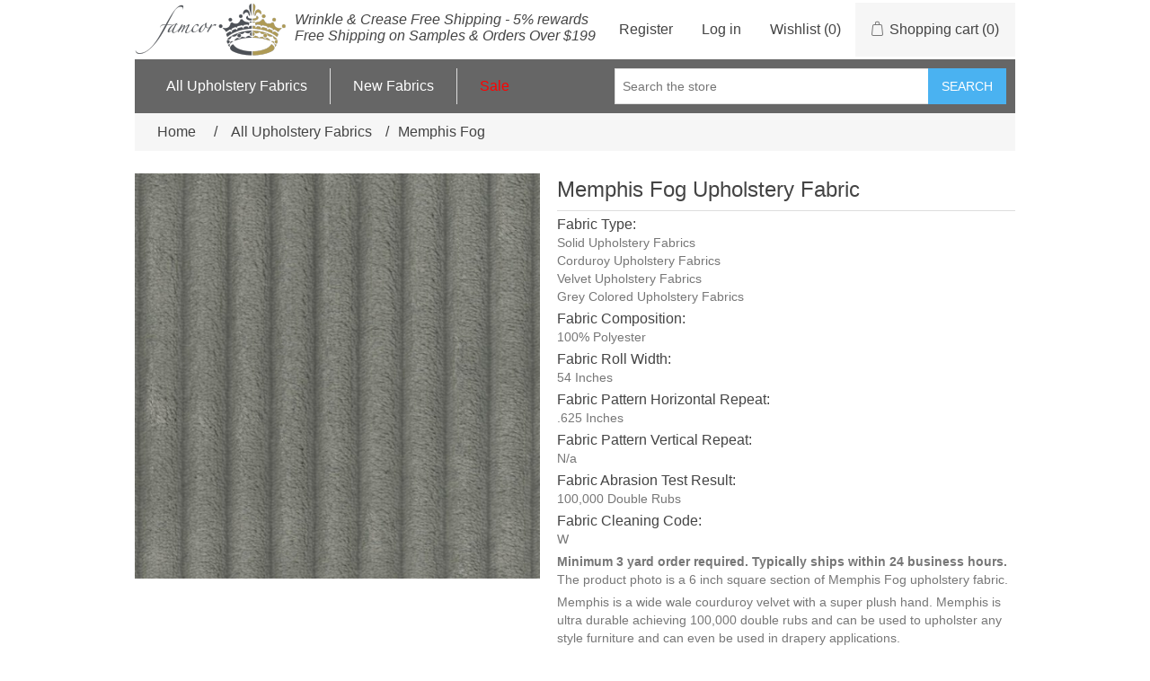

--- FILE ---
content_type: text/html; charset=utf-8
request_url: https://www.famcorfabrics.com/designer-upholstery-fabric-memphis-fog-100-polyester-solid-wide-wale-corduroy-velvet-discounted
body_size: 9177
content:
<!DOCTYPE html><html lang="en" dir="ltr" class="html-product-details-page"><head><title>Memphis Fog Upholstery Fabric - Home &amp; Business Upholstery Fabrics</title><meta charset="UTF-8"><meta name="description" content="Memphis Fog discounted designer upholstery fabric is sold by the yard. Memphis Fog upholstery fabric samples are available as well. Memphis Fog is perfect for any interior decorating, sofa, chair, sectional, drapery, curtains, couch and many more projects."><meta name="keywords" content="Memphis Fog Upholstery Fabric,100% Polyester Upholstery Fabric,Solid Upholstery Fabrics,Corduroy Upholstery Fabrics,Velvet Upholstery Fabrics,Grey Colored Upholstery Fabrics,upholstery fabric by the yard,upholstery fabric sample,designer upholstery fabrics,discount upholstery fabrics"><meta name="generator" content="nopCommerce"><meta name="viewport" content="width=device-width, initial-scale=1"><meta property="og:type" content="product"><meta property="og:title" content="Memphis Fog"><meta property="og:description" content="Memphis Fog discounted designer upholstery fabric is sold by the yard. Memphis Fog upholstery fabric samples are available as well. Memphis Fog is perfect for any interior decorating, sofa, chair, sectional, drapery, curtains, couch and many more projects."><meta property="og:image" content="https://www.famcorfabrics.com/images/thumbs/0003927_discount-designer-upholstery-fabric-memphis-fog_550.jpeg"><meta property="og:image:url" content="https://www.famcorfabrics.com/images/thumbs/0003927_discount-designer-upholstery-fabric-memphis-fog_550.jpeg"><meta property="og:url" content="https://www.famcorfabrics.com/designer-upholstery-fabric-memphis-fog-100-polyester-solid-wide-wale-corduroy-velvet-discounted"><meta property="og:site_name" content="Famcor Fabrics"><meta property="twitter:card" content="summary"><meta property="twitter:site" content="Famcor Fabrics"><meta property="twitter:title" content="Memphis Fog"><meta property="twitter:description" content="Memphis Fog discounted designer upholstery fabric is sold by the yard. Memphis Fog upholstery fabric samples are available as well. Memphis Fog is perfect for any interior decorating, sofa, chair, sectional, drapery, curtains, couch and many more projects."><meta property="twitter:image" content="https://www.famcorfabrics.com/images/thumbs/0003927_discount-designer-upholstery-fabric-memphis-fog_550.jpeg"><meta property="twitter:url" content="https://www.famcorfabrics.com/designer-upholstery-fabric-memphis-fog-100-polyester-solid-wide-wale-corduroy-velvet-discounted"><script type="application/ld+json">{"@context":"https://schema.org","@type":"Product","name":"Memphis Fog","description":"<h2 class=\"fabric-details-header\">Fabric Type:</h2><a href=\"/solid-designer-upholstery-fabrics-drapery-interior-decorating\" title=\" Solid Upholstery Fabric Category\"> Solid Upholstery Fabrics</a><br /><a href=\"/corduroy-designer-upholstery-fabrics-drapery-interior-decorating\" title=\" Corduroy Upholstery Fabric Category\"> Corduroy Upholstery Fabrics</a><br /><a href=\"/velvet-designer-upholstery-fabrics-drapery-interior-decorating\" title=\" Velvet Upholstery Fabric Category\"> Velvet Upholstery Fabrics</a><br /><a href=\"/grey-designer-upholstery-fabrics-drapery-interior-decorating\" title=\" Grey Colored Upholstery Fabric Category\"> Grey Colored Upholstery Fabrics</a><h2 class=\"fabric-details-header\">Fabric Composition:</h2><a href=\"/upholstery-fabric-types#polyester\" title=\"Rayon (Viscose) is a semi-synthetic fiber typically blended with other fibers and an affordable&#44; close to the comfort of natural fiber upholstery fabrics.\">100% Polyester</a><h2 class=\"fabric-details-header\">Fabric Roll Width:</h2>54 Inches<h2 class=\"fabric-details-header\">Fabric Pattern Horizontal Repeat:</h2> .625 Inches<h2 class=\"fabric-details-header\">Fabric Pattern Vertical Repeat:</h2> N/a<h2 class=\"fabric-details-header\">Fabric Abrasion Test Result:</h2> 100&#44;000 Double Rubs<h2 class=\"fabric-details-header\">Fabric Cleaning Code:</h2><a href=\"/CleaningCodes#W\" title=\"Upholstery Fabrics with a cleaning Code of 'W' should be cleaned with water based cleaning agents...\">W</a><div class=\"fabric-details-description\"><p><span class=\"fabric-stock\">Minimum 3 yard order required.  Typically ships within 24 business hours.</span> <span class=\"fabric-photo-size\">The product photo is a 6 inch square section of Memphis Fog upholstery fabric.</span></p><p>Memphis is a wide wale courduroy velvet with a super plush hand.  Memphis is ultra durable achieving 100&#44;000 double rubs and can be used to upholster any style furniture and can even be used in drapery applications.</p></div>","image":"https://www.famcorfabrics.com/images/thumbs/0003927_discount-designer-upholstery-fabric-memphis-fog_550.jpeg","brand":[],"offers":{"@type":"Offer","url":"https://www.famcorfabrics.com/designer-upholstery-fabric-memphis-fog-100-polyester-solid-wide-wale-corduroy-velvet-discounted","availability":"https://schema.org/InStock","price":"2.00","priceCurrency":"USD"},"review":[],"hasVariant":[{"@context":"https://schema.org","@type":"Product","name":"Memphis Fog by the Yard","sku":"MEMPHISFOG","image":"","brand":[],"offers":{"@type":"Offer","url":"https://www.famcorfabrics.com/designer-upholstery-fabric-memphis-fog-100-polyester-solid-wide-wale-corduroy-velvet-discounted","availability":"https://schema.org/InStock","price":"19.95","priceCurrency":"USD"},"review":[],"hasVariant":[]},{"@context":"https://schema.org","@type":"Product","name":"Memphis Fog Sample Cutting","sku":"MEMPHISFOG_S","image":"","brand":[],"offers":{"@type":"Offer","url":"https://www.famcorfabrics.com/designer-upholstery-fabric-memphis-fog-100-polyester-solid-wide-wale-corduroy-velvet-discounted","availability":"https://schema.org/InStock","price":"2.00","priceCurrency":"USD"},"review":[],"hasVariant":[]}]}</script><script type="application/ld+json">{"@context":"https://schema.org","@type":"BreadcrumbList","itemListElement":[{"@type":"ListItem","position":1,"item":{"@id":"https://www.famcorfabrics.com/all-patterns-designer-upholstery-fabrics-drapery-interior-decorating","name":"All Upholstery Fabrics"}},{"@type":"ListItem","position":2,"item":{"@id":"https://www.famcorfabrics.com/designer-upholstery-fabric-memphis-fog-100-polyester-solid-wide-wale-corduroy-velvet-discounted","name":"Memphis Fog"}}]}</script><link rel="stylesheet" href="/css/flb3udhg7olhwdphrmn6eg.styles.css?v=aBqfyhllWpnC0AwF60jy2r_VMXg"><script async src='https://www.googletagmanager.com/gtag/js?id=G-200HL2E2D2' type="231e290cf3a57dca038c24c8-text/javascript"></script><script type="231e290cf3a57dca038c24c8-text/javascript">function gtag(){dataLayer.push(arguments)}window.dataLayer=window.dataLayer||[];gtag("js",new Date);gtag("config","G-200HL2E2D2")</script><script type="231e290cf3a57dca038c24c8-text/javascript">(function(n,t,i,r,u){var o,f,e;n[u]=n[u]||[];o=function(){var t={ti:"26014911"};t.q=n[u];n[u]=new UET(t);n[u].push("pageLoad")};f=t.createElement(i);f.src=r;f.async=1;f.onload=f.onreadystatechange=function(){var n=this.readyState;n&&n!=="loaded"&&n!=="complete"||(o(),f.onload=f.onreadystatechange=null)};e=t.getElementsByTagName(i)[0];e.parentNode.insertBefore(f,e)})(window,document,"script","//bat.bing.com/bat.js","uetq")</script><link rel="canonical" href="https://www.famcorfabrics.com/designer-upholstery-fabric-memphis-fog-100-polyester-solid-wide-wale-corduroy-velvet-discounted"><link href="https://www.famcorfabrics.com/blog/rss/1" rel="alternate" type="application/rss+xml" title="Famcor Fabrics: Blog"><body><input name="__RequestVerificationToken" type="hidden" value="CfDJ8H4-tnJvJ75DniXXZXKTXmYF5_lkVHmWgL3MwaEam_csUycI6bJ4Whk_7jWZWTstXXReQggqXhKZokFtM_UG3o4HMjNCt0nqdLeDly1xWH-f327XosYOP1s7SvBtER1C100YFwAyCcewCoKXP6nlj9s"><div class="ajax-loading-block-window" style="display:none"></div><div id="dialog-notifications-success" role="status" aria-live="polite" aria-atomic="true" title="Notification" style="display:none"></div><div id="dialog-notifications-error" role="alert" aria-live="assertive" aria-atomic="true" title="Error" style="display:none"></div><div id="dialog-notifications-warning" role="alert" aria-live="assertive" aria-atomic="true" title="Warning" style="display:none"></div><div id="bar-notification" class="bar-notification-container" role="status" aria-live="polite" aria-atomic="true" data-close="Close"></div><div class="master-wrapper-page"><div class="header"><a class="skip" href="#main">Skip navigation</a><div class="header-upper"><div class="header-logo"><a href="/"> <img alt="Famcor Fabrics" src="https://www.famcorfabrics.com/images/thumbs/0004058.png"> </a></div><div class="header-selectors-wrapper"></div><div class="header-links-wrapper"><div class="header-links"><ul><li><a href="/register?returnUrl=%2Fdesigner-upholstery-fabric-memphis-fog-100-polyester-solid-wide-wale-corduroy-velvet-discounted" class="ico-register">Register</a><li><a href="/login?returnUrl=%2Fdesigner-upholstery-fabric-memphis-fog-100-polyester-solid-wide-wale-corduroy-velvet-discounted" class="ico-login">Log in</a><li><a href="/wishlist" class="ico-wishlist"> <span class="wishlist-label">Wishlist</span> <span class="wishlist-qty">(0)</span> </a><li id="topcartlink"><a href="/cart" class="ico-cart"> <span class="cart-label">Shopping cart</span> <span class="cart-qty">(0)</span> </a></ul></div><div id="flyout-cart" class="flyout-cart"><div class="mini-shopping-cart"><div class="count">You have no items in your shopping cart.</div></div></div></div></div><div class="header-lower"><div class="header-menu"><ul class="top-menu notmobile"><li><a href="/all-patterns-designer-upholstery-fabrics-drapery-interior-decorating">All Upholstery Fabrics </a><div class="sublist-toggle"></div><ul class="sublist first-level"><li><a href="/upholstery-fabric-sale">Sale </a><li><a href="/color-designer-upholstery-fabrics-drapery-interior-decorating">Color </a><div class="sublist-toggle"></div><ul class="sublist"><li><a href="/beige-designer-upholstery-fabrics-drapery-interior-decorating">Beige </a><li><a href="/black-designer-upholstery-fabrics-drapery-interior-decorating">Black </a><li><a href="/blue-designer-upholstery-fabrics-drapery-interior-decorating">Blue </a><li><a href="/brown-designer-upholstery-fabrics-drapery-interior-decorating">Brown </a><li><a href="/cream-designer-upholstery-fabrics-drapery-interior-decorating">Cream </a><li><a href="/green-designer-upholstery-fabrics-drapery-interior-decorating">Green </a><li><a href="/grey-designer-upholstery-fabrics-drapery-interior-decorating">Grey </a><li><a href="/multi-designer-upholstery-fabrics-drapery-interior-decorating">Multi </a><li><a href="/orange-designer-upholstery-fabrics-drapery-interior-decorating">Orange </a><li><a href="/pink-designer-upholstery-fabrics-drapery-interior-decorating">Pink </a><li><a href="/purple-designer-upholstery-fabrics-drapery-interior-decorating">Purple </a><li><a href="/red-designer-upholstery-fabrics-drapery-interior-decorating">Red </a><li><a href="/white-designer-upholstery-fabrics-drapery-interior-decorating">White </a><li><a href="/yellow-designer-upholstery-fabrics-drapery-interior-decorating">Yellow </a></ul><li><a href="/boucle-designer-upholstery-fabrics-drapery-interior-decorating">Boucle </a><li><a href="/chenille-designer-upholstery-fabrics-drapery-interior-decorating">Chenille </a><li><a href="/corduroy-designer-upholstery-fabrics-drapery-interior-decorating">Corduroy </a><li><a href="/cotton-designer-upholstery-fabrics-drapery-interior-decorating">Cotton </a><li><a href="/contemporary-geometric-designer-upholstery-fabrics-drapery-interior-decorating">Decorative </a><li><a href="/designer-print-designer-upholstery-fabrics-drapery-interior-decorating">Designer print </a><li><a href="/drapery-designer-upholstery-fabrics-drapery-interior-decorating">Drapery </a><li><a href="/faux-leather-designer-upholstery-fabrics-drapery-interior-decorating">Faux leather </a><li><a href="/floral-designer-upholstery-fabrics-drapery-interior-decorating">Floral </a><li><a href="/jacquard-designer-upholstery-fabrics-drapery-interior-decorating">Jacquard </a><li><a href="/linen-designer-upholstery-fabrics-drapery-interior-decorating">Linen </a><li><a href="/modern-textures-designer-upholstery-fabrics-drapery-interior-decorating">Modern textures </a><li><a href="/solid-designer-upholstery-fabrics-drapery-interior-decorating">Solid </a><li><a href="/stripes-designer-upholstery-fabrics-drapery-interior-decorating">Stripes </a><li><a href="/suede-designer-upholstery-fabrics-drapery-interior-decorating">Suede </a><li><a href="/velvet-designer-upholstery-fabrics-drapery-interior-decorating">Velvet </a><li><a href="/vinyl-designer-upholstery-fabrics-drapery-interior-decorating">Vinyl </a><li><a href="/woven-designer-upholstery-fabrics-drapery-interior-decorating">Woven </a></ul><li><a href="/newproducts">New Fabrics</a><li><a href="/upholstery-fabric-sale"><span class="top-menu-sale-link">Sale</span></a></ul><div class="menu-toggle" tabindex="0" role="button" aria-controls="aria-categories-mobile-ul">Menu</div><ul class="top-menu mobile"><li><a href="/all-patterns-designer-upholstery-fabrics-drapery-interior-decorating">All Upholstery Fabrics </a><div class="sublist-toggle"></div><ul class="sublist first-level"><li><a href="/upholstery-fabric-sale">Sale </a><li><a href="/color-designer-upholstery-fabrics-drapery-interior-decorating">Color </a><div class="sublist-toggle"></div><ul class="sublist"><li><a href="/beige-designer-upholstery-fabrics-drapery-interior-decorating">Beige </a><li><a href="/black-designer-upholstery-fabrics-drapery-interior-decorating">Black </a><li><a href="/blue-designer-upholstery-fabrics-drapery-interior-decorating">Blue </a><li><a href="/brown-designer-upholstery-fabrics-drapery-interior-decorating">Brown </a><li><a href="/cream-designer-upholstery-fabrics-drapery-interior-decorating">Cream </a><li><a href="/green-designer-upholstery-fabrics-drapery-interior-decorating">Green </a><li><a href="/grey-designer-upholstery-fabrics-drapery-interior-decorating">Grey </a><li><a href="/multi-designer-upholstery-fabrics-drapery-interior-decorating">Multi </a><li><a href="/orange-designer-upholstery-fabrics-drapery-interior-decorating">Orange </a><li><a href="/pink-designer-upholstery-fabrics-drapery-interior-decorating">Pink </a><li><a href="/purple-designer-upholstery-fabrics-drapery-interior-decorating">Purple </a><li><a href="/red-designer-upholstery-fabrics-drapery-interior-decorating">Red </a><li><a href="/white-designer-upholstery-fabrics-drapery-interior-decorating">White </a><li><a href="/yellow-designer-upholstery-fabrics-drapery-interior-decorating">Yellow </a></ul><li><a href="/boucle-designer-upholstery-fabrics-drapery-interior-decorating">Boucle </a><li><a href="/chenille-designer-upholstery-fabrics-drapery-interior-decorating">Chenille </a><li><a href="/corduroy-designer-upholstery-fabrics-drapery-interior-decorating">Corduroy </a><li><a href="/cotton-designer-upholstery-fabrics-drapery-interior-decorating">Cotton </a><li><a href="/contemporary-geometric-designer-upholstery-fabrics-drapery-interior-decorating">Decorative </a><li><a href="/designer-print-designer-upholstery-fabrics-drapery-interior-decorating">Designer print </a><li><a href="/drapery-designer-upholstery-fabrics-drapery-interior-decorating">Drapery </a><li><a href="/faux-leather-designer-upholstery-fabrics-drapery-interior-decorating">Faux leather </a><li><a href="/floral-designer-upholstery-fabrics-drapery-interior-decorating">Floral </a><li><a href="/jacquard-designer-upholstery-fabrics-drapery-interior-decorating">Jacquard </a><li><a href="/linen-designer-upholstery-fabrics-drapery-interior-decorating">Linen </a><li><a href="/modern-textures-designer-upholstery-fabrics-drapery-interior-decorating">Modern textures </a><li><a href="/solid-designer-upholstery-fabrics-drapery-interior-decorating">Solid </a><li><a href="/stripes-designer-upholstery-fabrics-drapery-interior-decorating">Stripes </a><li><a href="/suede-designer-upholstery-fabrics-drapery-interior-decorating">Suede </a><li><a href="/velvet-designer-upholstery-fabrics-drapery-interior-decorating">Velvet </a><li><a href="/vinyl-designer-upholstery-fabrics-drapery-interior-decorating">Vinyl </a><li><a href="/woven-designer-upholstery-fabrics-drapery-interior-decorating">Woven </a></ul><li><a href="/newproducts">New Fabrics</a></ul></div><div class="search-box store-search-box"><form method="get" id="small-search-box-form" action="/search"><input type="text" class="search-box-text" id="small-searchterms" autocomplete="off" name="q" placeholder="Search the store" aria-label="Search store"> <button type="submit" class="button-1 search-box-button">Search</button></form></div></div></div><div class="master-wrapper-content" id="main" role="main"><div class="master-column-wrapper"><div class="breadcrumb"><ul><li><span> <a href="/"> <span>Home</span> </a> </span> <span class="delimiter">/</span><li><a href="/all-patterns-designer-upholstery-fabrics-drapery-interior-decorating"> <span>All Upholstery Fabrics</span> </a> <span class="delimiter">/</span><li><strong class="current-item">Memphis Fog</strong> <span id="/designer-upholstery-fabric-memphis-fog-100-polyester-solid-wide-wale-corduroy-velvet-discounted"></span></ul></div><div class="center-1"><div class="page product-details-page"><div class="page-body"><form method="post" id="product-details-form"><div data-productid="3621"><div class="product-essential"><div class="gallery"><div class="picture-gallery"><div class="picture"><a href="https://www.famcorfabrics.com/images/thumbs/0003927_discount-designer-upholstery-fabric-memphis-fog.jpeg" title="Memphis Fog Upholstery Fabric" id="main-product-img-lightbox-anchor-3621"> <img alt="Picture of Memphis Fog upholstery fabric." src="https://www.famcorfabrics.com/images/thumbs/0003927_discount-designer-upholstery-fabric-memphis-fog_550.jpeg" title="Memphis Fog Upholstery Fabric" id="main-product-img-3621"> </a></div></div></div><div class="overview"><div class="product-name"><h1>Memphis Fog</h1></div><div class="short-description"><h2 class="fabric-details-header">Fabric Type:</h2><a href="/solid-designer-upholstery-fabrics-drapery-interior-decorating" title=" Solid Upholstery Fabric Category"> Solid Upholstery Fabrics</a><br><a href="/corduroy-designer-upholstery-fabrics-drapery-interior-decorating" title=" Corduroy Upholstery Fabric Category"> Corduroy Upholstery Fabrics</a><br><a href="/velvet-designer-upholstery-fabrics-drapery-interior-decorating" title=" Velvet Upholstery Fabric Category"> Velvet Upholstery Fabrics</a><br><a href="/grey-designer-upholstery-fabrics-drapery-interior-decorating" title=" Grey Colored Upholstery Fabric Category"> Grey Colored Upholstery Fabrics</a><h2 class="fabric-details-header">Fabric Composition:</h2><a href="/upholstery-fabric-types#polyester" title="Rayon (Viscose) is a semi-synthetic fiber typically blended with other fibers and an affordable, close to the comfort of natural fiber upholstery fabrics.">100% Polyester</a><h2 class="fabric-details-header">Fabric Roll Width:</h2>54 Inches<h2 class="fabric-details-header">Fabric Pattern Horizontal Repeat:</h2>.625 Inches<h2 class="fabric-details-header">Fabric Pattern Vertical Repeat:</h2>N/a<h2 class="fabric-details-header">Fabric Abrasion Test Result:</h2>100&#44;000 Double Rubs<h2 class="fabric-details-header">Fabric Cleaning Code:</h2><a href="/CleaningCodes#W" title="Upholstery Fabrics with a cleaning Code of 'W' should be cleaned with water based cleaning agents...">W</a><div class="fabric-details-description"><p><span class="fabric-stock">Minimum 3 yard order required. Typically ships within 24 business hours.</span> <span class="fabric-photo-size">The product photo is a 6 inch square section of Memphis Fog upholstery fabric.</span><p>Memphis is a wide wale courduroy velvet with a super plush hand. Memphis is ultra durable achieving 100&#44;000 double rubs and can be used to upholster any style furniture and can even be used in drapery applications.</div></div><div class="product-reviews-overview"><div class="product-review-box"><div class="rating"><div style="width:0%"></div></div></div></div><div class="overview-buttons"><div class="compare-products"><button type="button" class="button-2 add-to-compare-list-button" onclick="if (!window.__cfRLUnblockHandlers) return false; return AjaxCart.addproducttocomparelist(&#34;/compareproducts/add/3621&#34;),!1" data-cf-modified-231e290cf3a57dca038c24c8-="">Add to Compare</button></div></div><div class="product-share-button"><script src="//s7.addthis.com/js/300/addthis_widget.js#pubid=ra-520d3404495ff495" async type="231e290cf3a57dca038c24c8-text/javascript"></script></div></div></div><div class="product-collateral"><div class="product-variant-list"><div class="product-variant-line" data-productid="8196"><div class="variant-overview"><div class="variant-name">Memphis Fog by the Yard</div><div class="additional-details"></div><div class="attributes"><dl><dt id="product_attribute_label_7316"><label class="text-prompt"> Upholstery Fabric by the Yard: </label><div class="attribute-description"><p>The price below is per yard. The quantity below is in yards. Check the product specifications above for roll width and more details. We highly recommend ordering a sample before purchasing in yards. Computers and smartphones may not always display colors accurately. Our cut upholstery fabric is shipped to our clients rolled full width onto cardboard tubes to prevent creasing or wrinkles. ***The quantity pricing table below does not reflect the Sales discount percentage (5%, 10%, 15% if on sale). If you do not see "Sale Price" in red, this product is not on sale and this note does not apply here. Otherwise, add 40 or more yards to your cart to see and get the same discounted percentage "on sale" bulk pricing. <a title="All Famcor Fabrics Upholstery Fabric Sales" href="https://www.famcorfabrics.com/upholstery-fabric-sale">Check out all our Sales by clicking here</a>.</div><dd id="product_attribute_input_7316"><ul data-attr="7316" class="option-list"></ul></dl></div><div class="prices"><div class="old-product-price"><span>Retail Price:</span> <span>$22.95</span></div><div class="product-price"><label for="price-value-8196">Discount Price:</label> <span id="price-value-8196" class="price-value-8196"> $19.95 </span></div></div><div class="tier-prices"><div class="title"><strong>PRICE BREAKS (Automatically deducted in the cart)</strong></div><div class="table-wrapper"><table class="prices-table"><tr><td class="field-header">Quantity<td class="item-quantity">3+<td class="item-quantity">40+<td class="item-quantity">80+<tr><td class="field-header">***Price<td class="item-price">$19.95<td class="item-price">$18.95<td class="item-price">$17.95</table></div></div><div class="add-to-cart"><div class="min-qty-notification">This product has a minimum quantity of 3</div><div class="add-to-cart-panel"><label class="qty-label" for="addtocart_8196_EnteredQuantity">Quantity:</label> <input id="product_enteredQuantity_8196" class="qty-input" type="text" aria-label="Enter a quantity" data-val="true" data-val-required="The Quantity field is required." name="addtocart_8196.EnteredQuantity" value="3"> <button type="button" id="add-to-cart-button-8196" class="button-1 add-to-cart-button" data-productid="8196" onclick="if (!window.__cfRLUnblockHandlers) return false; return AjaxCart.addproducttocart_details(&#34;/addproducttocart/details/8196/1&#34;,&#34;#product-details-form&#34;),!1" data-cf-modified-231e290cf3a57dca038c24c8-="">Add to Cart</button></div></div><div class="add-to-wishlist"><button type="button" id="add-to-wishlist-button-8196" class="button-2 add-to-wishlist-button" data-productid="8196" onclick="if (!window.__cfRLUnblockHandlers) return false; return AjaxCart.addproducttocart_details(&#34;/addproducttocart/details/8196/2&#34;,&#34;#product-details-form&#34;),!1" data-cf-modified-231e290cf3a57dca038c24c8-="">Add to wishlist</button></div></div></div><div class="product-variant-line" data-productid="8359"><div class="variant-overview"><div class="variant-name">Memphis Fog Sample Cutting</div><div class="additional-details"></div><div class="attributes"><dl><dt id="product_attribute_label_7479"><label class="text-prompt"> Upholstery Fabric Sample Cutting: </label><div class="attribute-description"><p>Each quantity is a sample piece of fabric that measures approximately 4 inches by 6 inches, includes free postage (USPS 1st Class Shipping). Expedited shipping is available too. Please be advised that samples are not cuttings for approval. They are not necessarily from the same bolt you will receive. Dye lots are not guaranteed.</div><dd id="product_attribute_input_7479"><ul data-attr="7479" class="option-list"></ul></dl></div><div class="prices"><div class="product-price"><span id="price-value-8359" class="price-value-8359"> $2.00 </span></div></div><div class="add-to-cart"><div class="add-to-cart-panel"><label class="qty-label" for="addtocart_8359_EnteredQuantity">Quantity:</label> <input id="product_enteredQuantity_8359" class="qty-input" type="text" aria-label="Enter a quantity" data-val="true" data-val-required="The Quantity field is required." name="addtocart_8359.EnteredQuantity" value="1"> <button type="button" id="add-to-cart-button-8359" class="button-1 add-to-cart-button" data-productid="8359" onclick="if (!window.__cfRLUnblockHandlers) return false; return AjaxCart.addproducttocart_details(&#34;/addproducttocart/details/8359/1&#34;,&#34;#product-details-form&#34;),!1" data-cf-modified-231e290cf3a57dca038c24c8-="">Add to Cart</button></div></div><div class="add-to-wishlist"><button type="button" id="add-to-wishlist-button-8359" class="button-2 add-to-wishlist-button" data-productid="8359" onclick="if (!window.__cfRLUnblockHandlers) return false; return AjaxCart.addproducttocart_details(&#34;/addproducttocart/details/8359/2&#34;,&#34;#product-details-form&#34;),!1" data-cf-modified-231e290cf3a57dca038c24c8-="">Add to wishlist</button></div></div></div></div><div class="product-tags-box"><div class="title"><strong>Upholstery Fabric Tags</strong></div><div class="product-tags-list"><ul><li class="tag"><a href="/upholstery-fabric" class="producttag"> upholstery fabric </a> <span>(670)</span><li class="separator">,<li class="tag"><a href="/designer-upholstery-fabric" class="producttag"> designer upholstery fabric </a> <span>(670)</span><li class="separator">,<li class="tag"><a href="/discount-upholstery-fabric" class="producttag"> discount upholstery fabric </a> <span>(670)</span><li class="separator">,<li class="tag"><a href="/interior-decorating-fabric" class="producttag"> interior decorating fabric </a> <span>(670)</span><li class="separator">,<li class="tag"><a href="/interior-design-fabric" class="producttag"> interior design fabric </a> <span>(670)</span><li class="separator">,<li class="tag"><a href="/furniture-fabric" class="producttag"> furniture fabric </a> <span>(670)</span><li class="separator">,<li class="tag"><a href="/polyester" class="producttag"> Polyester </a> <span>(518)</span><li class="separator">,<li class="tag"><a href="/memphis" class="producttag"> Memphis </a> <span>(7)</span><li class="separator">,<li class="tag"><a href="/fog" class="producttag"> Fog </a> <span>(3)</span></ul></div></div></div><div class="related-products-grid product-grid"><div class="title"><strong>Related Upholstery Fabrics</strong></div><div class="item-grid"><div class="item-box"><div class="product-item" data-productid="3617"><div class="picture"><a href="/designer-upholstery-fabric-memphis-toast-100-polyester-solid-wide-wale-corduroy-velvet-discounted" title="Memphis Toast Upholstery Fabric"> <img alt="Picture of Memphis Toast upholstery fabric." src="https://www.famcorfabrics.com/images/thumbs/0003923_discount-designer-upholstery-fabric-memphis-toast_288.jpeg" title="Memphis Toast Upholstery Fabric"> </a></div><div class="details"><h2 class="product-title"><a href="/designer-upholstery-fabric-memphis-toast-100-polyester-solid-wide-wale-corduroy-velvet-discounted">Memphis Toast</a></h2></div></div></div><div class="item-box"><div class="product-item" data-productid="3618"><div class="picture"><a href="/designer-upholstery-fabric-memphis-thunder-100-polyester-solid-wide-wale-corduroy-velvet-discounted" title="Memphis Thunder Upholstery Fabric"> <img alt="Picture of Memphis Thunder upholstery fabric." src="https://www.famcorfabrics.com/images/thumbs/0003924_discount-designer-upholstery-fabric-memphis-thunder_288.jpeg" title="Memphis Thunder Upholstery Fabric"> </a></div><div class="details"><h2 class="product-title"><a href="/designer-upholstery-fabric-memphis-thunder-100-polyester-solid-wide-wale-corduroy-velvet-discounted">Memphis Thunder</a></h2></div></div></div><div class="item-box"><div class="product-item" data-productid="3619"><div class="picture"><a href="/designer-upholstery-fabric-memphis-smoke-100-polyester-solid-wide-wale-corduroy-velvet-discounted" title="Memphis Smoke Upholstery Fabric"> <img alt="Picture of Memphis Smoke upholstery fabric." src="https://www.famcorfabrics.com/images/thumbs/0003925_discount-designer-upholstery-fabric-memphis-smoke_288.jpeg" title="Memphis Smoke Upholstery Fabric"> </a></div><div class="details"><h2 class="product-title"><a href="/designer-upholstery-fabric-memphis-smoke-100-polyester-solid-wide-wale-corduroy-velvet-discounted">Memphis Smoke</a></h2></div></div></div><div class="item-box"><div class="product-item" data-productid="3620"><div class="picture"><a href="/designer-upholstery-fabric-memphis-mocha-100-polyester-solid-wide-wale-corduroy-velvet-discounted" title="Memphis Mocha Upholstery Fabric"> <img alt="Picture of Memphis Mocha upholstery fabric." src="https://www.famcorfabrics.com/images/thumbs/0003926_discount-designer-upholstery-fabric-memphis-mocha_288.jpeg" title="Memphis Mocha Upholstery Fabric"> </a></div><div class="details"><h2 class="product-title"><a href="/designer-upholstery-fabric-memphis-mocha-100-polyester-solid-wide-wale-corduroy-velvet-discounted">Memphis Mocha</a></h2></div></div></div><div class="item-box"><div class="product-item" data-productid="3622"><div class="picture"><a href="/designer-upholstery-fabric-memphis-chocolate-100-polyester-solid-wide-wale-corduroy-velvet-discounted" title="Memphis Chocolate Upholstery Fabric"> <img alt="Picture of Memphis Chocolate upholstery fabric." src="https://www.famcorfabrics.com/images/thumbs/0003928_discount-designer-upholstery-fabric-memphis-chocolate_288.jpeg" title="Memphis Chocolate Upholstery Fabric"> </a></div><div class="details"><h2 class="product-title"><a href="/designer-upholstery-fabric-memphis-chocolate-100-polyester-solid-wide-wale-corduroy-velvet-discounted">Memphis Chocolate</a></h2></div></div></div><div class="item-box"><div class="product-item" data-productid="3623"><div class="picture"><a href="/designer-upholstery-fabric-memphis-beach-100-polyester-solid-wide-wale-corduroy-velvet-discounted" title="Memphis Beach Upholstery Fabric"> <img alt="Picture of Memphis Beach upholstery fabric." src="https://www.famcorfabrics.com/images/thumbs/0003929_discount-designer-upholstery-fabric-memphis-beach_288.jpeg" title="Memphis Beach Upholstery Fabric"> </a></div><div class="details"><h2 class="product-title"><a href="/designer-upholstery-fabric-memphis-beach-100-polyester-solid-wide-wale-corduroy-velvet-discounted">Memphis Beach</a></h2></div></div></div></div></div></div><input name="__RequestVerificationToken" type="hidden" value="CfDJ8H4-tnJvJ75DniXXZXKTXmYF5_lkVHmWgL3MwaEam_csUycI6bJ4Whk_7jWZWTstXXReQggqXhKZokFtM_UG3o4HMjNCt0nqdLeDly1xWH-f327XosYOP1s7SvBtER1C100YFwAyCcewCoKXP6nlj9s"></form><div class="page product-reviews"><div class="result review-already-added">Only registered users can write reviews</div></div></div></div></div></div></div><div class="footer"><div class="footer-upper"><div class="footer-block information"><div class="title"><strong>Information</strong></div><ul class="list"><li><a href="/sitemap">Sitemap</a><li><a href="/aboutus">About Us</a><li><a href="/cleaningcodes">Upholstery Fabric Cleaning Codes</a><li><a href="/conditionsofuse">Terms of Service</a><li><a href="/discontinued-upholstery-fabrics">Discontinued Upholstery Fabrics</a><li><a href="/latest-upholstery-fabrics-on-sale">Latest Upholstery Fabrics On Sale</a><li><a href="/people-we-recommend">People We Recommend</a><li><a href="/kb">Knowledge Base</a><li><a href="/privacyinfo">Privacy Policy</a><li><a href="/shippinginfo">Shipping &amp; Returns</a><li><a href="/wholesalecustomers">Wholesale Customers</a></ul></div><div class="footer-block customer-service"><div class="title"><strong>Customer service</strong></div><ul class="list"><li><a href="/search">Search</a><li><a href="/blog">Upholstery Fabric Blog</a><li><a href="/recentlyviewedproducts">Recently viewed</a><li><a href="/compareproducts">Compare products list</a><li><a href="/newproducts">New Fabrics</a><li><a href="/visual-upholstery-fabric-calculator">Visual Upholstery Fabric Calculator: How Much Do You Need?</a><li><a href="/kb">Knowledge Base</a><li><a href="/wholesalecustomers">Wholesale Customers</a></ul></div><div class="footer-block my-account"><div class="title"><strong>My account</strong></div><ul class="list"><li><a href="/customer/info">My account</a><li><a href="/order/history">Orders</a><li><a href="/customer/addresses">Addresses</a><li><a href="/cart">Shopping cart</a><li><a href="/wishlist">Wishlist</a><li><a href="/contactus">Contact Us</a></ul></div><div class="footer-block follow-us"><div class="social"><div class="title"><strong>Follow us</strong></div><ul class="networks"><li class="facebook"><a href="https://www.facebook.com/FamcorFabrics" target="_blank" rel="noopener noreferrer">Facebook</a><li class="twitter"><a href="https://twitter.com/FamcorFabrics" target="_blank" rel="noopener noreferrer">Twitter</a></ul></div><div class="newsletter"><div class="title"><strong>Newsletter</strong></div><div class="newsletter-subscribe" id="newsletter-subscribe-block"><div class="newsletter-email"><input id="newsletter-email" class="newsletter-subscribe-text" placeholder="Enter your email here..." aria-label="Sign up for our newsletter" type="email" name="NewsletterEmail"> <button type="button" id="newsletter-subscribe-button" class="button-1 newsletter-subscribe-button">Subscribe</button></div><div class="newsletter-validation"><span id="subscribe-loading-progress" style="display:none" class="please-wait">Wait...</span> <span class="field-validation-valid" data-valmsg-for="NewsletterEmail" data-valmsg-replace="true"></span></div></div><div class="newsletter-result" id="newsletter-result-block"></div></div></div></div><div class="footer-lower"><div class="footer-info"><span class="footer-disclaimer">Copyright &copy; 2026 Famcor Fabrics. All rights reserved.</span></div><div class="footer-powered-by">Powered by <a href="https://www.nopcommerce.com/" target="_blank" rel="nofollow">nopCommerce</a></div><div class="footer-managed-by">Managed by <a href="https://www.mwvesp.com/">MWVESP</a></div></div><table border="0" cellpadding="10" cellspacing="0" align="center"><tr><td align="center"><tr><td align="center"><a href="https://www.paypal.com/webapps/mpp/paypal-popup" title="How PayPal Works" onclick="if (!window.__cfRLUnblockHandlers) return false; return window.open(&#34;https://www.paypal.com/webapps/mpp/paypal-popup&#34;,&#34;WIPaypal&#34;,&#34;toolbar=no, location=no, directories=no, status=no, menubar=no, scrollbars=yes, resizable=yes, width=1060, height=700&#34;),!1" data-cf-modified-231e290cf3a57dca038c24c8-=""><img src="https://www.paypalobjects.com/webstatic/mktg/logo/AM_mc_vs_dc_ae.jpg" border="0" alt="PayPal Acceptance Mark"></a></table></div></div><script src="/js/ugb2rim6qtxni-qfi-iama.scripts.js?v=g1zKjCcpM9evxZEaM4IwhFmEG_0" type="231e290cf3a57dca038c24c8-text/javascript"></script><script src="/lib_npm/magnific-popup/jquery.magnific-popup.min.js?v=9ZYGlb-0AE93Pd_kAPolsQgqmJI" type="231e290cf3a57dca038c24c8-text/javascript"></script><script type="231e290cf3a57dca038c24c8-text/javascript">$(function(){$("#main-product-img-lightbox-anchor-3621").magnificPopup({type:"image"})})</script><script type="231e290cf3a57dca038c24c8-text/javascript">$(function(){showHideRadioQuantity("product_attribute_7316")})</script><script type="231e290cf3a57dca038c24c8-text/javascript">function showHideDropdownQuantity(n){$("select[name="+n+"] > option").each(function(){$("#"+n+"_"+this.value+"_qty_box").hide()});$("#"+n+"_"+$("select[name="+n+"] > option:selected").val()+"_qty_box").css("display","inline-block")}function showHideRadioQuantity(n){$("input[name="+n+"]:radio").each(function(){$("#"+$(this).attr("id")+"_qty_box").hide()});$("#"+n+"_"+$("input[name="+n+"]:radio:checked").val()+"_qty_box").css("display","inline-block")}function showHideCheckboxQuantity(n){$("#"+n).is(":checked")?$("#"+n+"_qty_box").css("display","inline-block"):$("#"+n+"_qty_box").hide()}</script><script type="231e290cf3a57dca038c24c8-text/javascript">function attribute_change_handler_8196(){$.ajax({cache:!1,url:"/shoppingcart/productdetails_attributechange/8196/False/True",data:$("#product-details-form").serialize(),type:"POST",success:function(n){var t;if(n.price&&$(".price-value-8196").text(n.price),n.basepricepangv?$("#base-price-pangv-8196").text(n.basepricepangv):$("#base-price-pangv-8196").hide(),n.sku?$("#sku-8196").text(n.sku).parent(".sku").show():$("#sku-8196").parent(".sku").hide(),n.mpn?$("#mpn-8196").text(n.mpn).parent(".manufacturer-part-number").show():$("#mpn-8196").parent(".manufacturer-part-number").hide(),n.gtin?$("#gtin-8196").text(n.gtin).parent(".gtin").show():$("#gtin-8196").parent(".gtin").hide(),n.stockAvailability&&$("#stock-availability-value-8196").text(n.stockAvailability),n.enabledattributemappingids)for(t=0;t<n.enabledattributemappingids.length;t++)$("#product_attribute_label_"+n.enabledattributemappingids[t]).show(),$("#product_attribute_input_"+n.enabledattributemappingids[t]).show();if(n.disabledattributemappingids)for(t=0;t<n.disabledattributemappingids.length;t++)$("#product_attribute_label_"+n.disabledattributemappingids[t]).hide(),$("#product_attribute_input_"+n.disabledattributemappingids[t]).hide();n.pictureDefaultSizeUrl&&$("#main-product-img-8196").attr("src",n.pictureDefaultSizeUrl);n.pictureFullSizeUrl&&$("#main-product-img-lightbox-anchor-8196").attr("href",n.pictureFullSizeUrl);n.message&&alert(n.message);$(document).trigger({type:"product_attributes_changed",changedData:n})}})}$(function(){attribute_change_handler_8196()})</script><script type="231e290cf3a57dca038c24c8-text/javascript">$(function(){$("#addtocart_8196_EnteredQuantity").on("keydown",function(n){if(n.keyCode==13)return $("#add-to-cart-button-8196").trigger("click"),!1});$("#product_enteredQuantity_8196").on("input propertychange paste",function(){var n={productId:8196,quantity:$("#product_enteredQuantity_8196").val()};$(document).trigger({type:"product_quantity_changed",changedData:n})})})</script><script type="231e290cf3a57dca038c24c8-text/javascript">$(function(){showHideRadioQuantity("product_attribute_7479")})</script><script type="231e290cf3a57dca038c24c8-text/javascript">function attribute_change_handler_8359(){$.ajax({cache:!1,url:"/shoppingcart/productdetails_attributechange/8359/False/True",data:$("#product-details-form").serialize(),type:"POST",success:function(n){var t;if(n.price&&$(".price-value-8359").text(n.price),n.basepricepangv?$("#base-price-pangv-8359").text(n.basepricepangv):$("#base-price-pangv-8359").hide(),n.sku?$("#sku-8359").text(n.sku).parent(".sku").show():$("#sku-8359").parent(".sku").hide(),n.mpn?$("#mpn-8359").text(n.mpn).parent(".manufacturer-part-number").show():$("#mpn-8359").parent(".manufacturer-part-number").hide(),n.gtin?$("#gtin-8359").text(n.gtin).parent(".gtin").show():$("#gtin-8359").parent(".gtin").hide(),n.stockAvailability&&$("#stock-availability-value-8359").text(n.stockAvailability),n.enabledattributemappingids)for(t=0;t<n.enabledattributemappingids.length;t++)$("#product_attribute_label_"+n.enabledattributemappingids[t]).show(),$("#product_attribute_input_"+n.enabledattributemappingids[t]).show();if(n.disabledattributemappingids)for(t=0;t<n.disabledattributemappingids.length;t++)$("#product_attribute_label_"+n.disabledattributemappingids[t]).hide(),$("#product_attribute_input_"+n.disabledattributemappingids[t]).hide();n.pictureDefaultSizeUrl&&$("#main-product-img-8359").attr("src",n.pictureDefaultSizeUrl);n.pictureFullSizeUrl&&$("#main-product-img-lightbox-anchor-8359").attr("href",n.pictureFullSizeUrl);n.message&&alert(n.message);$(document).trigger({type:"product_attributes_changed",changedData:n})}})}$(function(){attribute_change_handler_8359()})</script><script type="231e290cf3a57dca038c24c8-text/javascript">$(function(){$("#addtocart_8359_EnteredQuantity").on("keydown",function(n){if(n.keyCode==13)return $("#add-to-cart-button-8359").trigger("click"),!1});$("#product_enteredQuantity_8359").on("input propertychange paste",function(){var n={productId:8359,quantity:$("#product_enteredQuantity_8359").val()};$(document).trigger({type:"product_quantity_changed",changedData:n})})})</script><script type="231e290cf3a57dca038c24c8-text/javascript">$(function(){$(".header").on("mouseenter","#topcartlink",function(){$("#flyout-cart").addClass("active")});$(".header").on("mouseleave","#topcartlink",function(){$("#flyout-cart").removeClass("active")});$(".header").on("mouseenter","#flyout-cart",function(){$("#flyout-cart").addClass("active")});$(".header").on("mouseleave","#flyout-cart",function(){$("#flyout-cart").removeClass("active")})})</script><script type="231e290cf3a57dca038c24c8-text/javascript">$(function(){$(".menu-toggle").on("click",function(){$(this).siblings(".top-menu.mobile").slideToggle("slow")});$(".menu-toggle").on("keydown",function(n){(n.keyCode===13||n.keyCode===32)&&(n.preventDefault(),$(this).siblings(".top-menu.mobile").slideToggle("slow"))});$(".top-menu.mobile .sublist-toggle").on("click",function(){$(this).siblings(".sublist").slideToggle("slow")})})</script><script type="231e290cf3a57dca038c24c8-text/javascript">$("#small-search-box-form").on("submit",function(n){if(n.preventDefault(),$("#small-searchterms").val()==""){alert("Please enter some search keyword");$("#small-searchterms").focus();return}var t=document.getElementById("small-search-box-form"),i=new FormData(t);window.location.href=`/search?${new URLSearchParams(i).toString()}`})</script><script type="231e290cf3a57dca038c24c8-text/javascript">$(function(){var n=new Map,t,i;$("#small-searchterms").autocomplete({delay:500,minLength:3,source:function(t,i){var e=t.term&&t.term.trim().toLowerCase(),u=$("#SearchCategoryId"),o=u.length==0?0:u.val(),f={term:e,categoryId:o},r=JSON.stringify(f);if(n.has(r)){i(n.get(r));return}$.getJSON("/catalog/searchtermautocomplete",f,function(t){n.set(r,t);i(t)})},appendTo:".search-box",select:function(n,t){return $("#small-searchterms").val(t.item.label),setLocation(t.item.producturl),!1},open:function(){t&&(i=document.getElementById("small-searchterms").value,$(".ui-autocomplete").append('<li class="ui-menu-item" role="presentation"><a href="/search?q='+i+'">View all results...<\/a><\/li>'))}}).focus(function(){$(this).autocomplete("search",$(this).val())}).data("ui-autocomplete")._renderItem=function(n,i){var r=i.label;return t=i.showlinktoresultsearch,r=htmlEncode(r),imageWidth="50",$("<li><\/li>").data("item.autocomplete",i).append("<a><img src='"+i.productpictureurl+"' width='"+imageWidth+"'><span>"+r+"<\/span><\/a>").appendTo(n)}})</script><script type="231e290cf3a57dca038c24c8-text/javascript">var localized_data={AjaxCartFailure:"Failed to add the product. Please refresh the page and try one more time."};AjaxCart.init(!1,".header-links .cart-qty",".header-links .wishlist-qty","#flyout-cart",localized_data)</script><script type="231e290cf3a57dca038c24c8-text/javascript">async function getCaptchaToken(n,t,i){var r="";if(i)for(grecaptcha.ready(()=>{grecaptcha.execute(t,{action:n}).then(n=>{r=n})});r=="";)await new Promise(n=>setTimeout(n,100));else r=$('#newsletter-subscribe-block .captcha-box textarea[name="g-recaptcha-response"').val();return r}async function newsletter_subscribe(n){var r=$("#subscribe-loading-progress"),t,i;r.show();t="";!1&&(t=await getCaptchaToken("SubscribeNewsletter","6Ld1IpEcAAAAAPqDHQh2P9u_GlYEX_va0CKobvl9",!0));i={subscribe:n,email:$("#newsletter-email").val(),"g-recaptcha-response":t};addAntiForgeryToken(i);$.ajax({cache:!1,type:"POST",url:"/subscribenewsletter",data:i,success:function(n){$("#newsletter-result-block").html(n.Result);n.Success?($("#newsletter-subscribe-block").hide(),$("#newsletter-result-block").show()):$("#newsletter-result-block").fadeIn("slow").delay(2e3).fadeOut("slow")},error:function(){alert("Failed to subscribe.")},complete:function(){r.hide()}})}$(function(){$("#newsletter-subscribe-button").on("click",function(){newsletter_subscribe("true")});$("#newsletter-email").on("keydown",function(n){if(n.keyCode==13)return $("#newsletter-subscribe-button").trigger("click"),!1})})</script><script type="231e290cf3a57dca038c24c8-text/javascript">$(function(){$(".footer-block .title").on("click",function(){var n=window,t="inner",i;"innerWidth"in window||(t="client",n=document.documentElement||document.body);i={width:n[t+"Width"],height:n[t+"Height"]};i.width<769&&$(this).siblings(".list").slideToggle("slow")})})</script><script type="231e290cf3a57dca038c24c8-text/javascript">$(function(){$(".block .title").on("click",function(){var n=window,t="inner",i;"innerWidth"in window||(t="client",n=document.documentElement||document.body);i={width:n[t+"Width"],height:n[t+"Height"]};i.width<1001&&$(this).siblings(".listbox").slideToggle("slow")})})</script><script defer src="https://static.cloudflareinsights.com/beacon.min.js/vcd15cbe7772f49c399c6a5babf22c1241717689176015" integrity="sha512-ZpsOmlRQV6y907TI0dKBHq9Md29nnaEIPlkf84rnaERnq6zvWvPUqr2ft8M1aS28oN72PdrCzSjY4U6VaAw1EQ==" data-cf-beacon='{"version":"2024.11.0","token":"1963958dc82b4be594be4d8c91b6f325","r":1,"server_timing":{"name":{"cfCacheStatus":true,"cfEdge":true,"cfExtPri":true,"cfL4":true,"cfOrigin":true,"cfSpeedBrain":true},"location_startswith":null}}' crossorigin="anonymous"></script>
<script src="/cdn-cgi/scripts/7d0fa10a/cloudflare-static/rocket-loader.min.js" data-cf-settings="231e290cf3a57dca038c24c8-|49" defer></script>